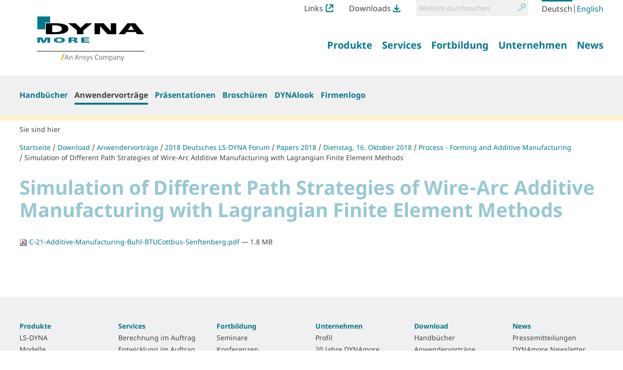

--- FILE ---
content_type: text/html;charset=utf-8
request_url: https://www.dynamore.de/de/download/papers/2018-ls-dyna-forum/papers-2018/dienstag-16.-oktober/process-forming-and-additive-manufacturing/simulation-of-different-path-strategies-of-wire-arc-additive-manufacturing-with-lagrangian-finite-element-methods/view
body_size: 9116
content:
<!DOCTYPE html>
<html xmlns="http://www.w3.org/1999/xhtml" lang="de" xml:lang="de">
  <head><meta http-equiv="Content-Type" content="text/html; charset=UTF-8" />
    <title>Simulation of Different Path Strategies of Wire-Arc Additive Manufacturing with Lagrangian Finite Element Methods — LS-DYNA - FEM Software und Dienstleistungen von DYNAmore</title><title>Suche</title><title>Links Icon</title><title>Downloads Icon</title>
  <meta name="twitter:card" content="summary" /><meta property="og:site_name" content="DYNAmore GmbH" /><meta property="og:title" content="Simulation of Different Path Strategies of Wire-Arc Additive Manufacturing with Lagrangian Finite Element Methods" /><meta property="og:type" content="website" /><meta property="og:description" content="" /><meta property="og:url" content="https://www.dynamore.de/de/download/papers/2018-ls-dyna-forum/papers-2018/dienstag-16.-oktober/process-forming-and-additive-manufacturing/simulation-of-different-path-strategies-of-wire-arc-additive-manufacturing-with-lagrangian-finite-element-methods/view" /><meta property="og:image" content="https://www.dynamore.de/@@site-logo/DYNAmore_Logo_Ansys.svg" /><meta property="og:image:type" content="image/png" /><meta name="DC.date.created" content="2018-12-04T17:17:50+01:00" /><meta name="DC.date.modified" content="2018-12-04T17:17:55+01:00" /><meta name="DC.type" content="Datei" /><meta name="DC.format" content="application/pdf" /><meta name="DC.language" content="de" /><meta name="DC.date.valid_range" content="2018/12/04 - " /><meta name="viewport" content="width=device-width, initial-scale=1.0" /><meta name="generator" content="Plone - http://plone.com" /><link rel="stylesheet" href="https://www.dynamore.de/++plone++production/++unique++2023-03-30T08:16:13.817962/default.css" data-bundle="production" /><link rel="stylesheet" href="https://www.dynamore.de/++plone++patternslib/++unique++2023-03-29%2011%3A19%3A31.344357/bundle-leaflet-compiled.css" data-bundle="bundle-leaflet" /><link rel="stylesheet" href="https://www.dynamore.de/++resource++dynamore.policy/styles.css?version=2023-03-30%2009%3A16%3A35.018033" data-bundle="dynamore.policy" /><link rel="stylesheet" href="https://www.dynamore.de/++plone++kitconcept.dsgvo/++unique++2023-03-29%2011%3A06%3A45.555319/dsgvo.css" data-bundle="kitconcept.dsgvo" /><link rel="stylesheet" href="https://www.dynamore.de/++plone++static/++unique++2023-03-29%2011%3A10%3A47.370173/plone-fontello-compiled.css" data-bundle="plone-fontello" /><link rel="stylesheet" href="https://www.dynamore.de/++plone++static/++unique++2023-03-29%2011%3A10%3A47.370173/plone-glyphicons-compiled.css" data-bundle="plone-glyphicons" /><link rel="stylesheet" href="https://www.dynamore.de//++theme++dynamorede-custom/custom.css" data-bundle="diazo" /><link rel="stylesheet" href="https://www.dynamore.de/custom.css?timestamp=2021-10-03 18:19:30.225918" data-bundle="custom-css" /><link rel="canonical" href="https://www.dynamore.de/de/download/papers/2018-ls-dyna-forum/papers-2018/dienstag-16.-oktober/process-forming-and-additive-manufacturing/simulation-of-different-path-strategies-of-wire-arc-additive-manufacturing-with-lagrangian-finite-element-methods" /><link rel="search" href="https://www.dynamore.de/de/@@search" title="Website durchsuchen" /><script>PORTAL_URL = 'https://www.dynamore.de';</script><script type="text/javascript" src="https://www.dynamore.de/++plone++production/++unique++2023-03-30T08:16:13.817962/default.js" data-bundle="production"></script><script type="text/javascript" src="https://www.dynamore.de/++plone++patternslib/++unique++2023-03-29%2011%3A19%3A31.344357/bundle-leaflet-compiled.min.js" data-bundle="bundle-leaflet"></script><script type="text/javascript" src="https://www.dynamore.de/++resource++dynamore.policy/local.js?version=2023-03-30%2009%3A16%3A35.018033" data-bundle="dynamore.policy"></script><script type="text/javascript" src="https://www.dynamore.de/++plone++kitconcept.dsgvo/++unique++2023-03-29%2011%3A06%3A45.555319/dsgvo.js" data-bundle="kitconcept.dsgvo"></script><script type="text/javascript" src="https://www.dynamore.de/++plone++patternslib/++unique++2023-03-29%2011%3A19%3A31.348357/patterns-compiled.min.js" data-bundle="patterns"></script><link href="https://www.dynamore.de/++theme++dynamorede/assets/css/barceloneta.css?v=0.1.dev2" type="text/css" rel="stylesheet" /><link href="https://www.dynamore.de/++theme++dynamorede/assets/css/theme.css?v=0.1.dev2" type="text/css" rel="stylesheet" /><link rel="apple-touch-icon" sizes="180x180" href="https://www.dynamore.de/++theme++dynamorede/assets/favicon/apple-touch-icon.png" /><link rel="icon" type="image/png" sizes="32x32" href="https://www.dynamore.de/++theme++dynamorede/assets/favicon/favicon-32x32.png" /><link rel="icon" type="image/png" sizes="16x16" href="https://www.dynamore.de/++theme++dynamorede/assets/favicon/favicon-16x16.png" /><link rel="manifest" href="https://www.dynamore.de/++theme++dynamorede/assets/favicon/site.webmanifest" /><link rel="mask-icon" href="https://www.dynamore.de/++theme++dynamorede/assets/favicon/safari-pinned-tab.svg" color="#5bbad5" /><meta name="msapplication-TileColor" content="#ffffff" /><meta name="theme-color" content="#ffffff" /><link rel="stylesheet" href="https://www.dynamore.de//++theme++dynamorede-custom/custom.css" data-bundle="diazo" />
<script>(window.BOOMR_mq=window.BOOMR_mq||[]).push(["addVar",{"rua.upush":"false","rua.cpush":"false","rua.upre":"false","rua.cpre":"false","rua.uprl":"false","rua.cprl":"false","rua.cprf":"false","rua.trans":"","rua.cook":"false","rua.ims":"false","rua.ufprl":"false","rua.cfprl":"false","rua.isuxp":"false","rua.texp":"norulematch","rua.ceh":"false","rua.ueh":"false","rua.ieh.st":"0"}]);</script>
                              <script>!function(e){var n="https://s.go-mpulse.net/boomerang/";if("False"=="True")e.BOOMR_config=e.BOOMR_config||{},e.BOOMR_config.PageParams=e.BOOMR_config.PageParams||{},e.BOOMR_config.PageParams.pci=!0,n="https://s2.go-mpulse.net/boomerang/";if(window.BOOMR_API_key="SD57S-TN9VZ-XWPNP-5VGDU-67YML",function(){function e(){if(!o){var e=document.createElement("script");e.id="boomr-scr-as",e.src=window.BOOMR.url,e.async=!0,i.parentNode.appendChild(e),o=!0}}function t(e){o=!0;var n,t,a,r,d=document,O=window;if(window.BOOMR.snippetMethod=e?"if":"i",t=function(e,n){var t=d.createElement("script");t.id=n||"boomr-if-as",t.src=window.BOOMR.url,BOOMR_lstart=(new Date).getTime(),e=e||d.body,e.appendChild(t)},!window.addEventListener&&window.attachEvent&&navigator.userAgent.match(/MSIE [67]\./))return window.BOOMR.snippetMethod="s",void t(i.parentNode,"boomr-async");a=document.createElement("IFRAME"),a.src="about:blank",a.title="",a.role="presentation",a.loading="eager",r=(a.frameElement||a).style,r.width=0,r.height=0,r.border=0,r.display="none",i.parentNode.appendChild(a);try{O=a.contentWindow,d=O.document.open()}catch(_){n=document.domain,a.src="javascript:var d=document.open();d.domain='"+n+"';void(0);",O=a.contentWindow,d=O.document.open()}if(n)d._boomrl=function(){this.domain=n,t()},d.write("<bo"+"dy onload='document._boomrl();'>");else if(O._boomrl=function(){t()},O.addEventListener)O.addEventListener("load",O._boomrl,!1);else if(O.attachEvent)O.attachEvent("onload",O._boomrl);d.close()}function a(e){window.BOOMR_onload=e&&e.timeStamp||(new Date).getTime()}if(!window.BOOMR||!window.BOOMR.version&&!window.BOOMR.snippetExecuted){window.BOOMR=window.BOOMR||{},window.BOOMR.snippetStart=(new Date).getTime(),window.BOOMR.snippetExecuted=!0,window.BOOMR.snippetVersion=12,window.BOOMR.url=n+"SD57S-TN9VZ-XWPNP-5VGDU-67YML";var i=document.currentScript||document.getElementsByTagName("script")[0],o=!1,r=document.createElement("link");if(r.relList&&"function"==typeof r.relList.supports&&r.relList.supports("preload")&&"as"in r)window.BOOMR.snippetMethod="p",r.href=window.BOOMR.url,r.rel="preload",r.as="script",r.addEventListener("load",e),r.addEventListener("error",function(){t(!0)}),setTimeout(function(){if(!o)t(!0)},3e3),BOOMR_lstart=(new Date).getTime(),i.parentNode.appendChild(r);else t(!1);if(window.addEventListener)window.addEventListener("load",a,!1);else if(window.attachEvent)window.attachEvent("onload",a)}}(),"".length>0)if(e&&"performance"in e&&e.performance&&"function"==typeof e.performance.setResourceTimingBufferSize)e.performance.setResourceTimingBufferSize();!function(){if(BOOMR=e.BOOMR||{},BOOMR.plugins=BOOMR.plugins||{},!BOOMR.plugins.AK){var n=""=="true"?1:0,t="",a="clqkv5ixyydb42l52fsq-f-53293c486-clientnsv4-s.akamaihd.net",i="false"=="true"?2:1,o={"ak.v":"39","ak.cp":"1595286","ak.ai":parseInt("1024000",10),"ak.ol":"0","ak.cr":9,"ak.ipv":4,"ak.proto":"h2","ak.rid":"677711cb","ak.r":37607,"ak.a2":n,"ak.m":"dsca","ak.n":"essl","ak.bpcip":"18.224.170.0","ak.cport":38098,"ak.gh":"23.198.5.62","ak.quicv":"","ak.tlsv":"tls1.3","ak.0rtt":"","ak.0rtt.ed":"","ak.csrc":"-","ak.acc":"","ak.t":"1769853285","ak.ak":"hOBiQwZUYzCg5VSAfCLimQ==G2fYDCSsO/JFIaIsohUJRNDjCOBY7y2p1IbXQuzctvvAXbTL3wAc5372irtD5Oqg5medACc0tkTtVoC8RIb3E2AuBJhLpsDnIaC+EZU/zmXh3aqzYc8ucK4KRVPEXUmH814evEsd7qREqw7DmqWQlpkPoZ/l6LUYFugdVwopUOQduFBnXmP7Fyy4brBINOHYeR5QcLdLFS1hdGEkxBBj2+oYcfjJs5Iwpmvv+d0RpwUFikuVO9SbQXwDTXzkUIGK3tNZ41FNMkactB+XRQu+ylTX9Fu/Z+9oSRz20eC8xjXymUAfeRkSYgT1gqu9/kWAhDZpeJCpGvwlSBt/GSSGbgRY29nHGiJKlkr3i5REA7PIFuFtTEaX11UXXLXQWctCvDlwMSP0c0T91BppNmLJ1pEHJISSiDf3/cbHKJUKLhQ=","ak.pv":"15","ak.dpoabenc":"","ak.tf":i};if(""!==t)o["ak.ruds"]=t;var r={i:!1,av:function(n){var t="http.initiator";if(n&&(!n[t]||"spa_hard"===n[t]))o["ak.feo"]=void 0!==e.aFeoApplied?1:0,BOOMR.addVar(o)},rv:function(){var e=["ak.bpcip","ak.cport","ak.cr","ak.csrc","ak.gh","ak.ipv","ak.m","ak.n","ak.ol","ak.proto","ak.quicv","ak.tlsv","ak.0rtt","ak.0rtt.ed","ak.r","ak.acc","ak.t","ak.tf"];BOOMR.removeVar(e)}};BOOMR.plugins.AK={akVars:o,akDNSPreFetchDomain:a,init:function(){if(!r.i){var e=BOOMR.subscribe;e("before_beacon",r.av,null,null),e("onbeacon",r.rv,null,null),r.i=!0}return this},is_complete:function(){return!0}}}}()}(window);</script></head>
  <body id="visual-portal-wrapper" class="frontend icons-on no-portlet-columns pat-markspeciallinks portaltype-file section-download site-de subsection-papers subsection-papers-2018-ls-dyna-forum subsection-papers-2018-ls-dyna-forum-papers-2018 template-file_view thumbs-on userrole-anonymous viewpermission-view" dir="ltr" data-base-url="https://www.dynamore.de/de/download/papers/2018-ls-dyna-forum/papers-2018/dienstag-16.-oktober/process-forming-and-additive-manufacturing/simulation-of-different-path-strategies-of-wire-arc-additive-manufacturing-with-lagrangian-finite-element-methods" data-view-url="https://www.dynamore.de/de/download/papers/2018-ls-dyna-forum/papers-2018/dienstag-16.-oktober/process-forming-and-additive-manufacturing/simulation-of-different-path-strategies-of-wire-arc-additive-manufacturing-with-lagrangian-finite-element-methods/view" data-portal-url="https://www.dynamore.de" data-i18ncatalogurl="https://www.dynamore.de/plonejsi18n" data-pat-markspeciallinks="{&quot;external_links_open_new_window&quot;: true, &quot;mark_special_links&quot;: false}" data-pat-pickadate="{&quot;date&quot;: {&quot;selectYears&quot;: 200}, &quot;time&quot;: {&quot;interval&quot;: 5 } }" data-pat-plone-modal="{&quot;actionOptions&quot;: {&quot;displayInModal&quot;: false}}"><div class="outer-wrapper">
      <header id="content-header">
        <div class="container">
          <div id="portal-header"><nav id="dynamore-headerlinks" class="portal-header--item dynamore-headerlinks" aria-label="additional">
    <svg xmlns="http://www.w3.org/2000/svg" style="display: none">
      <symbol id="links.svg" viewbox="0 0 300 300">
        <title>Links Icon</title>
          <path d="M257.46,201.36V246.7A13.52,13.52,0,0,1,244.12,260H55.88A13.52,13.52,0,0,1,42.54,246.7V53.29A13.51,13.51,0,0,1,55.88,40h40V0h-40A53.36,53.36,0,0,0,2.58,53.29V246.7A53.36,53.36,0,0,0,55.88,300H244.12a53.35,53.35,0,0,0,53.29-53.3V201.36Z"></path>
          <path d="M295.61,132.06c.06-.27.14-.55.19-.83a21,21,0,0,0,.4-3.89V22A21.3,21.3,0,0,0,289.91,6.8l-.23-.23A21.31,21.31,0,0,0,274.51.26H169.11a21.57,21.57,0,0,0-3.9.39c-.3.06-.58.13-.87.21L164,1a21.21,21.21,0,0,0-2.34.73c-.52.19-1,.37-1.45.59a19,19,0,0,0-2,1.08l-.57.33-.48.28-.49.48-.31.07a21.42,21.42,0,0,0,12.79,38.61h55.1L123.64,143.7A21.44,21.44,0,1,0,154,174l99.38-99.39v52.71a21.42,21.42,0,0,0,21.43,21.44h0a21.35,21.35,0,0,0,17.53-9.21c.16-.24.29-.48.43-.72l.35-.61c.37-.63.74-1.28,1.06-2,.22-.47.41-.95.59-1.44a23.07,23.07,0,0,0,.73-2.36Z"></path>
      </symbol>
      <symbol id="downloads.svg" viewbox="0 0 300 300">
        <title>Downloads Icon</title>
          <path d="M57.22,151.52c.14.25.29.49.45.73a21.07,21.07,0,0,0,2.47,3l74.52,74.53a21.31,21.31,0,0,0,15.16,6.26h.33a21.32,21.32,0,0,0,15.19-6.26l74.52-74.53a21,21,0,0,0,2.48-3,6.78,6.78,0,0,0,.47-.76l.21-.34a22.11,22.11,0,0,0,1.14-2.16c.23-.5.43-1,.6-1.44a20,20,0,0,0,.65-2.18l.17-.63c0-.18.1-.36.14-.54v-.69l.18-.26A21.42,21.42,0,0,0,209.55,125l-39,39V21.7a21.44,21.44,0,1,0-42.88,0V162.25L90.44,125a21.44,21.44,0,0,0-30.32,0h0l0,0a21.36,21.36,0,0,0-5.88,18.91,7.4,7.4,0,0,0,.21.81l.18.67c.18.72.38,1.44.63,2.14.18.5.39,1,.61,1.43A21.7,21.7,0,0,0,57,151.15Z"></path>
          <path d="M257.46,223.08V246.7A13.52,13.52,0,0,1,244.12,260H55.88A13.52,13.52,0,0,1,42.54,246.7V223.08h-40V246.7A53.36,53.36,0,0,0,55.88,300H244.12a53.35,53.35,0,0,0,53.29-53.3V223.08Z"></path>
      </symbol>
    </svg>
    <ul class="actions-list">
      
        <li class="action__item" id="siteaction-links_de">
          <a href="https://www.dynamore.de/de/links" class="action__link links_de" title="Links">Links <svg class="action__image action__svg"> <use xlink:href="#links.svg"></use> </svg></a>
        </li>
      
        <li class="action__item" id="siteaction-downloads_de">
          <a href="https://www.dynamore.de/de/download" class="action__link downloads_de" title="Downloads">Downloads <svg class="action__image action__svg"> <use xlink:href="#downloads.svg"></use> </svg></a>
        </li>
      
    </ul>
  </nav><div id="portal-searchbox">

    <form id="searchGadget_form" action="https://www.dynamore.de/de/@@search" role="search" aria-label="site" data-pat-livesearch="ajaxUrl:https://www.dynamore.de/de/@@ajax-search" class="pat-livesearch">

        <div class="LSBox">
        <label class="hiddenStructure" for="searchGadget">Website durchsuchen</label>

        <div class="searchSection">
            <input id="searchbox_currentfolder_only" class="noborder" type="checkbox" name="path" value="/dynamore/de/download/papers/2018-ls-dyna-forum/papers-2018/dienstag-16.-oktober/process-forming-and-additive-manufacturing" />
            <label for="searchbox_currentfolder_only" style="cursor: pointer">nur im aktuellen Bereich</label>
        </div>

        <input name="SearchableText" type="text" size="18" id="searchGadget" title="Website durchsuchen" placeholder="Website durchsuchen" class="searchField" />

        <button class="searchButton" type="submit" value="Suche">
          <svg xmlns="http://www.w3.org/2000/svg" viewbox="0 0 300 300" aria-hidden="true">
            <title>Suche</title>
            <path d="M260.91,28.83A96.09,96.09,0,0,0,192.58.22h-.36a96.79,96.79,0,0,0-74.63,158.39l.62.69c5.64,6.45,8.45,9.54,14.14,13.72A96.77,96.77,0,0,0,260.91,28.83Zm-68.71,14h.22a54.2,54.2,0,0,1,38.05,92.66h0a53.81,53.81,0,0,1-38.19,15.76h-.2A54.22,54.22,0,0,1,192.2,42.8Z"></path>
            <path d="M77.5,190.62,8.91,259.2a21.5,21.5,0,1,0,30.4,30.41L107.9,221a21.5,21.5,0,1,0-30.4-30.4Z"></path>
          </svg>
          <span class="hiddenStructure">Suche</span>
        </button>
      </div>
    </form>

    

</div><nav id="portal-languageselector" aria-label="language">
  <ul class="actions-list">
    
      <li class="action__item currentLanguage language-de">
        <a href="https://www.dynamore.de/@@multilingual-selector/b307ffb87ea24179b81ce716b0ec845b/de?set_language=de&amp;post_path=/view" class="action__link" rel="alternate" hreflang="de" lang="de" aria-current="true" aria-labelledby="language-name-de" title="Deutsch" xml:lang="de">
          
          
            <span id="language-name-de" class="language_name">Deutsch</span>
            <span class="language_code">de</span>
          
        </a>
      </li>
      <li class="separator" aria-hidden="true">|</li>
    
      <li class="action__item language-en">
        <a href="https://www.dynamore.de/@@multilingual-selector/b307ffb87ea24179b81ce716b0ec845b/en?set_language=en&amp;post_path=/view" class="action__link" rel="alternate" hreflang="en" lang="en" aria-current="false" aria-labelledby="language-name-en" title="English" xml:lang="en">
          
          
            <span id="language-name-en" class="language_name">English</span>
            <span class="language_code">en</span>
          
        </a>
      </li>
      
    
  </ul>
</nav><a id="portal-logo" aria-labelledby="portal-logo_title" href="https://www.dynamore.de/de">
  <span id="portal-logo_title" class="hiddenStructure">Zurück zur Startseite</span>
  
  <img src="https://www.dynamore.de/@@site-logo/DYNAmore_Logo_Ansys.svg" alt="LS-DYNA - FEM Software und Dienstleistungen von DYNAmore" />
</a><nav class="plone-navbar pat-navigationmarker" id="portal-globalnav-wrapper" aria-label="main">
      <div class="plone-navbar-header">
        <button type="button" class="plone-navbar-toggle" data-toggle="collapse" data-target="#portal-globalnav-collapse">
          <span class="sr-only">Navigation ein-/ausblenden</span>
          <span class="icon-bar"></span>
          <span class="icon-bar"></span>
          <span class="icon-bar"></span>
        </button>
      </div>

      <div class="plone-collapse plone-navbar-collapse" id="portal-globalnav-collapse">
        <ul class="plone-nav plone-navbar-nav" id="portal-globalnav">
          <li class="produkte has_subtree"><a href="https://www.dynamore.de/de/produkte" class="state-published" aria-haspopup="true"><span>Produkte</span></a><input id="navitem-produkte" type="checkbox" class="opener" /><label for="navitem-produkte" role="button">Produkte</label><ul class="has_subtree dropdown"><li class="dyna"><a href="https://www.dynamore.de/de/produkte/dyna" class="state-published"><span>LS-DYNA</span></a></li><li class="modelle"><a href="https://www.dynamore.de/de/produkte/modelle" class="state-published"><span>Modelle</span></a></li><li class="pre-und-postprozessoren"><a href="https://www.dynamore.de/de/produkte/pre-und-postprozessoren" class="state-published"><span>Pre- and Postprocessing</span></a></li><li class="opt"><a href="https://www.dynamore.de/de/produkte/opt" class="state-published"><span>Optimierung</span></a></li><li class="prozesskette"><a href="https://www.dynamore.de/de/produkte/prozesskette" class="state-published"><span>Prozesskette</span></a></li><li class="materialkarten"><a href="https://www.dynamore.de/de/produkte/materialkarten" class="state-published"><span>Materialkarten</span></a></li></ul></li><li class="dienste has_subtree"><a href="https://www.dynamore.de/de/dienste" class="state-published" aria-haspopup="true"><span>Services</span></a><input id="navitem-dienste" type="checkbox" class="opener" /><label for="navitem-dienste" role="button">Services</label><ul class="has_subtree dropdown"><li class="berechnung"><a href="https://www.dynamore.de/de/dienste/berechnung" class="state-published"><span>Berechnung im Auftrag</span></a></li><li class="software-entwicklung"><a href="https://www.dynamore.de/de/dienste/software-entwicklung" class="state-published"><span>Entwicklung im Auftrag</span></a></li><li class="projekte"><a href="https://www.dynamore.de/de/dienste/projekte" class="state-published"><span>Forschung</span></a></li><li class="material-competence-center"><a href="https://www.dynamore.de/de/dienste/material-competence-center" class="state-published"><span>Material Competence Center</span></a></li></ul></li><li class="fortbildung has_subtree"><a href="https://www.dynamore.de/de/fortbildung" class="state-published" aria-haspopup="true"><span>Fortbildung</span></a><input id="navitem-fortbildung" type="checkbox" class="opener" /><label for="navitem-fortbildung" role="button">Fortbildung</label><ul class="has_subtree dropdown"><li class="seminare"><a href="https://www.dynamore.de/de/fortbildung/seminare" class="state-published"><span>Seminare</span></a></li><li class="konferenzen"><a href="https://www.dynamore.de/de/fortbildung/konferenzen" class="state-published"><span>Konferenzen</span></a></li><li class="dyna-examples"><a href="https://www.dynamore.de/de/fortbildung/dyna-examples" class="state-published"><span>DYNA-Examples</span></a></li></ul></li><li class="unternehmen has_subtree"><a href="https://www.dynamore.de/de/unternehmen" class="state-published" aria-haspopup="true"><span>Unternehmen</span></a><input id="navitem-unternehmen" type="checkbox" class="opener" /><label for="navitem-unternehmen" role="button">Unternehmen</label><ul class="has_subtree dropdown"><li class="profil"><a href="https://www.dynamore.de/de/unternehmen/profil" class="state-published"><span>Profil</span></a></li><li class="20-jahre-dynamore"><a href="https://www.dynamore.de/de/unternehmen/20-jahre-dynamore" class="state-published"><span>20 Jahre DYNAmore</span></a></li></ul></li><li class="news has_subtree"><a href="https://www.dynamore.de/de/news" class="state-published" aria-haspopup="true"><span>News</span></a><input id="navitem-news" type="checkbox" class="opener" /><label for="navitem-news" role="button">News</label><ul class="has_subtree dropdown"><li class="pressemitteilungen"><a href="https://www.dynamore.de/de/news/pressemitteilungen" class="state-published"><span>Pressemitteilungen</span></a></li><li class="dynamore-newsletter"><a href="https://www.dynamore.de/de/news/dynamore-newsletter" class="state-published"><span>DYNAmore Newsletter</span></a></li><li class="hans-newsletter"><a href="https://www.dynamore.de/de/news/hans-newsletter" class="state-published"><span>Hans Newsletter</span></a></li><li class="fea-newsletter"><a href="https://www.dynamore.de/de/news/fea-newsletter" class="state-published"><span>FEA Newsletter</span></a></li><li class="veranstaltungen"><a href="https://www.dynamore.de/de/news/veranstaltungen" class="state-published"><span>DYNAmore auf Veranstaltungen</span></a></li></ul></li>
        </ul>
      </div>
  </nav>
            <div id="dynamore-navbar-toggle" class="plone-navbar-header">
              <button type="button" class="plone-navbar-toggle" data-toggle="collapse" data-target="#portal-globalnav-collapse">
                <span class="sr-only">Toggle navigation</span>
                <span class="icon-bar"></span>
                <span class="icon-bar"></span>
                <span class="icon-bar"></span>
              </button>
            </div>
            <div id="header-spacer"></div>
          </div>
        </div>
        
      </header>
      
      <div id="above-content-wrapper"><nav class="plone-navbar" id="portal-subnavigation-wrapper" aria-label="sub">
    <div class="container">
      <div class="plone-collapse plone-navbar-collapse" id="portal-subnavigation-collapse">
        <ul class="plone-nav plone-navbar-nav" id="portal-subnavigation">
          <li class="">
            <a href="https://www.dynamore.de/de/download/manuals" aria-current="false">Handbücher</a>
          </li>
          <li class=" selected">
            <a href="https://www.dynamore.de/de/download/papers" aria-current="page">Anwendervorträge</a>
          </li>
          <li class="">
            <a href="https://www.dynamore.de/de/download/presentation" aria-current="false">Präsentationen</a>
          </li>
          <li class="">
            <a href="https://www.dynamore.de/de/download/flyer" aria-current="false">Broschüren</a>
          </li>
          <li class="">
            <a href="https://www.dynamore.de/de/download/dynalook" aria-current="false">DYNAlook</a>
          </li>
          <li class="">
            <a href="https://www.dynamore.de/de/download/firmenlogo" aria-current="false">Firmenlogo</a>
          </li>
        </ul>
      </div>
    </div>
  </nav>
          <div id="viewlet-above-content">

<nav id="portal-breadcrumbs" class="plone-breadcrumb" aria-label="breadcrumb">
  <div class="container">
    <span id="breadcrumbs-you-are-here" aria-hidden="true">Sie sind hier</span>
    <ol aria-labelledby="breadcrumbs-you-are-here">
      <li id="breadcrumbs-home">
        <a href="https://www.dynamore.de/de">Startseite</a>
      </li>
      <li id="breadcrumbs-1">
        
          <a href="https://www.dynamore.de/de/download">Download</a>
          
        
      </li>
      <li id="breadcrumbs-2">
        
          <a href="https://www.dynamore.de/de/download/papers">Anwendervorträge</a>
          
        
      </li>
      <li id="breadcrumbs-3">
        
          <a href="https://www.dynamore.de/de/download/papers/2018-ls-dyna-forum">2018 Deutsches LS-DYNA Forum</a>
          
        
      </li>
      <li id="breadcrumbs-4">
        
          <a href="https://www.dynamore.de/de/download/papers/2018-ls-dyna-forum/papers-2018">Papers 2018</a>
          
        
      </li>
      <li id="breadcrumbs-5">
        
          <a href="https://www.dynamore.de/de/download/papers/2018-ls-dyna-forum/papers-2018/dienstag-16.-oktober">Dienstag, 16. Oktober 2018</a>
          
        
      </li>
      <li id="breadcrumbs-6">
        
          <a href="https://www.dynamore.de/de/download/papers/2018-ls-dyna-forum/papers-2018/dienstag-16.-oktober/process-forming-and-additive-manufacturing">Process - Forming and Additive Manufacturing</a>
          
        
      </li>
      <li id="breadcrumbs-7">
        
          
          <a href="https://www.dynamore.de/de/download/papers/2018-ls-dyna-forum/papers-2018/dienstag-16.-oktober/process-forming-and-additive-manufacturing/simulation-of-different-path-strategies-of-wire-arc-additive-manufacturing-with-lagrangian-finite-element-methods/view" id="breadcrumbs-current" aria-current="location">Simulation of Different Path Strategies of Wire-Arc Additive Manufacturing with Lagrangian Finite Element Methods</a>
        
      </li>
    </ol>
  </div>
</nav>
</div>
      </div>
      
      <div class="container">
        <div class="row">
          <aside id="global_statusmessage">
      

      <div>
      </div>
    </aside>
        </div>
        <main id="main-container" class="row row-offcanvas row-offcanvas-right" aria-labelledby="documentFirstHeading">
          

    

    <div class="col-xs-12 col-sm-12 col-md-12">
      <div class="row">
        <div class="col-xs-12 col-sm-12">
          <div class="content-wrapper">
            <article id="content">

          

          <header>
            <div id="viewlet-above-content-title"><span id="social-tags-body" style="display: none" itemscope="" itemtype="http://schema.org/WebPage">
  <span itemprop="name">Simulation of Different Path Strategies of Wire-Arc Additive Manufacturing with Lagrangian Finite Element Methods</span>
  <span itemprop="description"></span>
  <span itemprop="url">https://www.dynamore.de/de/download/papers/2018-ls-dyna-forum/papers-2018/dienstag-16.-oktober/process-forming-and-additive-manufacturing/simulation-of-different-path-strategies-of-wire-arc-additive-manufacturing-with-lagrangian-finite-element-methods/view</span>
  <span itemprop="image">https://www.dynamore.de/@@site-logo/DYNAmore_Logo_Ansys.svg</span>
</span>
</div>
            
              <h1 id="documentFirstHeading" class="documentFirstHeading">Simulation of Different Path Strategies of Wire-Arc Additive Manufacturing with Lagrangian Finite Element Methods</h1>

            
            <div id="viewlet-below-content-title">

</div>

            
              

            
          </header>

          <div id="viewlet-above-content-body">
</div>
          <div id="content-core">
            

  <p>
    <a href="https://www.dynamore.de/de/download/papers/2018-ls-dyna-forum/papers-2018/dienstag-16.-oktober/process-forming-and-additive-manufacturing/simulation-of-different-path-strategies-of-wire-arc-additive-manufacturing-with-lagrangian-finite-element-methods/@@download/file/C-21-Additive-Manufacturing-Buhl-BTUCottbus-Senftenberg.pdf">
      <img border="0" src="++resource++mimetype.icons/pdf.png" alt="application/pdf" />
      C-21-Additive-Manufacturing-Buhl-BTUCottbus-Senftenberg.pdf
    </a>
    <span class="discreet">— 1.8 MB</span>
  </p>

  

  

  



          </div>
          <div id="viewlet-below-content-body">








</div>

          
        </article>
            
          </div>
        </div>
      </div>
      <footer class="row">
        <div class="col-xs-12 col-sm-12">
          <div id="viewlet-below-content">








</div>
        </div>
      </footer>
      
    </div>
  
          <div id="column1-container">
          </div>
          <div id="column2-container">
          </div>
        </main><!--/row-->
      </div><!--/container-->
    </div><!--/outer-wrapper --><footer id="portal-footer-wrapper" aria-labelledby="footer_heading">
      <div class="container portal-footer">
      
    <h2 id="footer_heading" class="hiddenStructure">Weitere Informationen</h2>
    



  <aside class="dynamore-footernavigation portal-footer--item">
    <h3 id="dynamore-footernavigation_heading" class="hiddenStructure">Übersicht</h3>
    
    <nav class="doormat" aria-label="doormat">
      <ul class="doormat__items">
        <li class="doormat__item produkte"><a href="https://www.dynamore.de/de/produkte" class="state-published">Produkte</a><ul class="has_subtree"><li class="doormat__item dyna"><a href="https://www.dynamore.de/de/produkte/dyna" class="state-published">LS-DYNA</a></li><li class="doormat__item modelle"><a href="https://www.dynamore.de/de/produkte/modelle" class="state-published">Modelle</a></li><li class="doormat__item pre-und-postprozessoren"><a href="https://www.dynamore.de/de/produkte/pre-und-postprozessoren" class="state-published">Pre- and Postprocessing</a></li><li class="doormat__item opt"><a href="https://www.dynamore.de/de/produkte/opt" class="state-published">Optimierung</a></li><li class="doormat__item prozesskette"><a href="https://www.dynamore.de/de/produkte/prozesskette" class="state-published">Prozesskette</a></li><li class="doormat__item materialkarten"><a href="https://www.dynamore.de/de/produkte/materialkarten" class="state-published">Materialkarten</a></li></ul></li><li class="doormat__item dienste"><a href="https://www.dynamore.de/de/dienste" class="state-published">Services</a><ul class="has_subtree"><li class="doormat__item berechnung"><a href="https://www.dynamore.de/de/dienste/berechnung" class="state-published">Berechnung im Auftrag</a></li><li class="doormat__item software-entwicklung"><a href="https://www.dynamore.de/de/dienste/software-entwicklung" class="state-published">Entwicklung im Auftrag</a></li><li class="doormat__item projekte"><a href="https://www.dynamore.de/de/dienste/projekte" class="state-published">Forschung</a></li><li class="doormat__item material-competence-center"><a href="https://www.dynamore.de/de/dienste/material-competence-center" class="state-published">Material Competence Center</a></li></ul></li><li class="doormat__item fortbildung"><a href="https://www.dynamore.de/de/fortbildung" class="state-published">Fortbildung</a><ul class="has_subtree"><li class="doormat__item seminare"><a href="https://www.dynamore.de/de/fortbildung/seminare" class="state-published">Seminare</a></li><li class="doormat__item konferenzen"><a href="https://www.dynamore.de/de/fortbildung/konferenzen" class="state-published">Konferenzen</a></li><li class="doormat__item dyna-examples"><a href="https://www.dynamore.de/de/fortbildung/dyna-examples" class="state-published">DYNA-Examples</a></li></ul></li><li class="doormat__item unternehmen"><a href="https://www.dynamore.de/de/unternehmen" class="state-published">Unternehmen</a><ul class="has_subtree"><li class="doormat__item profil"><a href="https://www.dynamore.de/de/unternehmen/profil" class="state-published">Profil</a></li><li class="doormat__item 20-jahre-dynamore"><a href="https://www.dynamore.de/de/unternehmen/20-jahre-dynamore" class="state-published">20 Jahre DYNAmore</a></li></ul></li><li class="doormat__item download"><a href="https://www.dynamore.de/de/download" class="state-published">Download</a><ul class="has_subtree"><li class="doormat__item manuals"><a href="https://www.dynamore.de/de/download/manuals" class="state-published">Handbücher</a></li><li class="doormat__item papers"><a href="https://www.dynamore.de/de/download/papers" class="state-published">Anwendervorträge</a></li><li class="doormat__item presentation"><a href="https://www.dynamore.de/de/download/presentation" class="state-published">Präsentationen</a></li><li class="doormat__item flyer"><a href="https://www.dynamore.de/de/download/flyer" class="state-published">Broschüren</a></li><li class="doormat__item dynalook"><a href="https://www.dynamore.de/de/download/dynalook" class="state-published">DYNAlook</a></li><li class="doormat__item firmenlogo"><a href="https://www.dynamore.de/de/download/firmenlogo" class="state-published">Firmenlogo</a></li></ul></li><li class="doormat__item news"><a href="https://www.dynamore.de/de/news" class="state-published">News</a><ul class="has_subtree"><li class="doormat__item pressemitteilungen"><a href="https://www.dynamore.de/de/news/pressemitteilungen" class="state-published">Pressemitteilungen</a></li><li class="doormat__item dynamore-newsletter"><a href="https://www.dynamore.de/de/news/dynamore-newsletter" class="state-published">DYNAmore Newsletter</a></li><li class="doormat__item hans-newsletter"><a href="https://www.dynamore.de/de/news/hans-newsletter" class="state-published">Hans Newsletter</a></li><li class="doormat__item fea-newsletter"><a href="https://www.dynamore.de/de/news/fea-newsletter" class="state-published">FEA Newsletter</a></li><li class="doormat__item veranstaltungen"><a href="https://www.dynamore.de/de/news/veranstaltungen" class="state-published">DYNAmore auf Veranstaltungen</a></li></ul></li>
      </ul>
    </nav>
  </aside>



  <section class="portal-footer--item dynamore-contactinformation" aria-labelledby="dynamore-contactinformation_heading">
    <h3 id="dynamore-contactinformation_heading" class="hiddenStructure">Kontakt-Informationen</h3>
    
    <img class="logo" src="https://www.dynamore.de/@@site-logo/DYNAmore_Logo_Ansys.svg" alt="DYNAmore" />
    <p>Gesellschaft für FEM Ingenieurdienstleistungen mbH</p>
<p>Industriestraße 2, D-70565 Stuttgart</p>
<p>Telefon <a href="tel:00497114596000">+49 (0)711-459600-0</a></p>
  </section>



  <section class="portal-footer--item dynamore-footerlinks" aria-labelledby="dynamore-footerlinks_heading">
    <h3 id="dynamore-footerlinks_heading" class="hiddenStructure actions--heading">Rechtliche Informationen</h3>
    
    <nav aria-label="legal">
      <ul class="actions-list">
        
          <li class="action__item" id="siteaction-impressum_de">
            <a href="https://www.dynamore.de/de/impressum" class="action__link impressum_de" title="Impressum">Impressum</a>
          </li>
        
          <li class="action__item" id="siteaction-datenschutz_de">
            <a href="https://www.ansys.com/legal/privacy-notice" class="action__link datenschutz_de" title="Privacy Notice">Privacy Notice</a>
          </li>
        
          <li class="action__item" id="siteaction-cookie_policy_de">
            <a href="https://www.ansys.com/legal/cookie-policy" class="action__link cookie_policy_de" title="Cookies Policy">Cookies Policy</a>
          </li>
        
      </ul>
    </nav>
  </section>



  <section class="portal-footer--item dynamore-socialactions" aria-labelledby="dynamore-socialactions_heading">
    <h3 id="dynamore-socialactions_heading" class="hiddenStructure actions--heading">Links zu sozialen Medien</h3>
    
    <ul class="actions-list">

      
        <li class="action__item" id="siteaction-LinkeIn">
          <a href="https://www.linkedin.com/company/dynamore_2" class="action__link LinkeIn" title="LinkedIn"><img class="action__image" alt="LinkedIn" src="https://www.dynamore.de/de/++theme++dynamorede/assets/img/logos/linkedin.png" /></a>
        </li>
      
        <li class="action__item" id="siteaction-twitter">
          <a href="https://twitter.com/DYNAmoreGmbH" class="action__link twitter" title="Twitter"><img class="action__image" alt="Twitter" src="https://www.dynamore.de/de/++theme++dynamorede/assets/img/logos/twitter.svg" /></a>
        </li>
      
        <li class="action__item" id="siteaction-youtube">
          <a href="https://www.youtube.com/dynamoregmbh" class="action__link youtube" title="Youtube"><img class="action__image" alt="Youtube" src="https://www.dynamore.de/de/++theme++dynamorede/assets/img/logos/youtube.svg" /></a>
        </li>
      
    </ul>
  </section>



  <section class="portal-footer--item dynamore-copyrightinformation" aria-labelledby="dynamore-copyrightinformation_heading">
    <h3 id="dynamore-copyrightinformation_heading" class="hiddenStructure">Copyright Informationen</h3>
    
    <p>© 2026 DYNAmore GmbH, an Ansys Company.</p>
<p>Alle genannten Marken, Warenzeichen und Bilder sind Besitz Ihrer jeweilig registrierten Eigentümer. Das Recht zur Nennung bzw. Bildnutzung wurde freundlicherweise gewährt von Audi AG, Autoliv B.V. &amp; Co. KG, Benteler SGL GmbH &amp; Co. KG, BMW AG, Daimler AG, Dr. Ing. h.c. Porsche AG, DOW Inc., Egro Industrial Systems AG, e-Xstream enginering SA, Faurecia Automotive GmbH, Hilti Entwicklungsgesellschaft mbH, Jaguar Ltd, Johnson Controls GmbH, Karlsruhe Institute of Technology (KIT), Ningbo Joyson Electronic Corporation, Opel Automobile GmbH, Rheinmetall Landsysteme GmbH, Sony Europe B.V. , Still GmbH, ThyssenKrupp Steel Europe AG, FILDERHALLE Leinfelden-Echterdingen GmbH, Universität Stuttgart und Volkswagen AG.</p>
  </section>






    </div>
    </footer><script src="https://www.dynamore.de/++theme++dynamorede/assets/js/theme.js?v=0.1.dev2"></script></body>
</html>